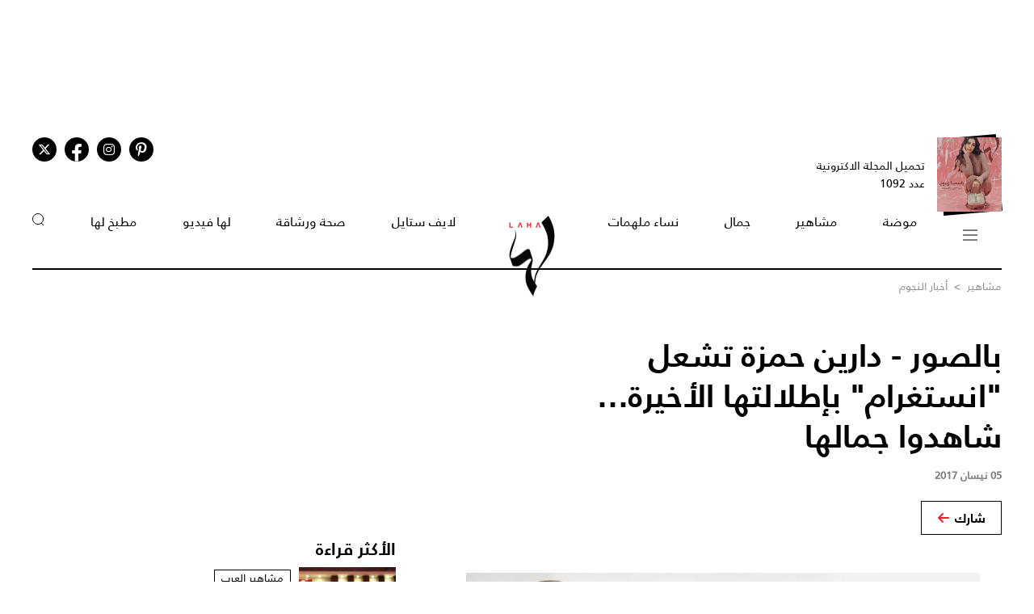

--- FILE ---
content_type: text/html; charset=UTF-8
request_url: https://www.lahamag.com/article/88959-%D8%A8%D8%A7%D9%84%D8%B5%D9%88%D8%B1--%D8%AF%D8%A7%D8%B1%D9%8A%D9%86-%D8%AD%D9%85%D8%B2%D8%A9-%D8%AA%D8%B4%D8%B9%D9%84-%D8%A7%D9%86%D8%B3%D8%AA%D8%BA%D8%B1%D8%A7%D9%85-%D8%A8%D8%A5%D8%B7%D9%84%D8%A7%D9%84%D8%AA%D9%87%D8%A7-%D8%A7%D9%84%D8%A3%D8%AE%D9%8A%D8%B1%D8%A9-%D8%B4%D8%A7%D9%87%D8%AF%D9%88%D8%A7-%D8%AC%D9%85%D8%A7%D9%84%D9%87%D8%A7
body_size: 10910
content:
<!DOCTYPE html>
<html lang="ar">
  <head>
          
<title>بالصور - دارين حمزة تشعل ''انستغرام'' بإطلالتها الأخيرة... شاهدوا جمالها | مجلة لها</title>
<meta name="title" content="بالصور - دارين حمزة تشعل ''انستغرام'' بإطلالتها الأخيرة... شاهدوا جمالها | مجلة لها" />
<meta name="description" content="خطفت الممثلة اللبنانية دارين حمزة الأنظار، خلال إطلالتها ضمن حفل توزيع جوائز الأفلام اللبنانية LMAS.وأطلت حمزة..." />
<meta property="og:title" content="بالصور - دارين حمزة تشعل ''انستغرام'' بإطلالتها الأخيرة... شاهدوا جمالها | مجلة لها" />
<meta property="og:description" content="خطفت الممثلة اللبنانية دارين حمزة الأنظار، خلال إطلالتها ضمن حفل توزيع جوائز الأفلام اللبنانية LMAS.وأطلت حمزة..." />
<meta property="og:type" content="article" />
<meta property="og:url" content="https://www.lahamag.com/article/88959-%D8%A8%D8%A7%D9%84%D8%B5%D9%88%D8%B1--%D8%AF%D8%A7%D8%B1%D9%8A%D9%86-%D8%AD%D9%85%D8%B2%D8%A9-%D8%AA%D8%B4%D8%B9%D9%84-%D8%A7%D9%86%D8%B3%D8%AA%D8%BA%D8%B1%D8%A7%D9%85-%D8%A8%D8%A5%D8%B7%D9%84%D8%A7%D9%84%D8%AA%D9%87%D8%A7-%D8%A7%D9%84%D8%A3%D8%AE%D9%8A%D8%B1%D8%A9-%D8%B4%D8%A7%D9%87%D8%AF%D9%88%D8%A7-%D8%AC%D9%85%D8%A7%D9%84%D9%87%D8%A7" />
<link rel="canonical" href="https://www.lahamag.com/article/88959-%D8%A8%D8%A7%D9%84%D8%B5%D9%88%D8%B1--%D8%AF%D8%A7%D8%B1%D9%8A%D9%86-%D8%AD%D9%85%D8%B2%D8%A9-%D8%AA%D8%B4%D8%B9%D9%84-%D8%A7%D9%86%D8%B3%D8%AA%D8%BA%D8%B1%D8%A7%D9%85-%D8%A8%D8%A5%D8%B7%D9%84%D8%A7%D9%84%D8%AA%D9%87%D8%A7-%D8%A7%D9%84%D8%A3%D8%AE%D9%8A%D8%B1%D8%A9-%D8%B4%D8%A7%D9%87%D8%AF%D9%88%D8%A7-%D8%AC%D9%85%D8%A7%D9%84%D9%87%D8%A7" />
<meta property="og:image" content="https://s.lahamag.com/storage/attachments/88/1491395221.519085.jpg/r/1200/1491395221.519085.jpg" />
<meta property="og:site_name" content="Laha Magazine" />
<meta name="twitter:card" content="summary_large_image">
<meta name="twitter:site" content="@LahaMagonline">
<meta name="twitter:title" content="بالصور - دارين حمزة تشعل ''انستغرام'' بإطلالتها الأخيرة... شاهدوا جمالها | مجلة لها">
<meta name="twitter:description" content="خطفت الممثلة اللبنانية دارين حمزة الأنظار، خلال إطلالتها ضمن حفل توزيع جوائز الأفلام اللبنانية LMAS.وأطلت حمزة...">
<meta name="twitter:image" content="https://s.lahamag.com/storage/attachments/88/1491395221.519085.jpg/r/1200/1491395221.519085.jpg">
<link rel="image_src" href="https://s.lahamag.com/storage/attachments/88/1491395221.519085.jpg/r/1200/1491395221.519085.jpg" />
<link rel="preload" fetchpriority="high" as="image" href="https://s.lahamag.com/storage/attachments/88/1491395221.519085.jpg/r/1200/1491395221.519085.jpg" imagesrcset="https://s.lahamag.com/storage/attachments/88/1491395221.519085.jpg/r/640/1491395221.519085.jpg 640w, https://s.lahamag.com/storage/attachments/88/1491395221.519085.jpg/r/1200/1491395221.519085.jpg 1200w, https://s.lahamag.com/storage/attachments/88/1491395221.519085.jpg/r/1920/1491395221.519085.jpg 1920w" imagesizes="(max-width: 600px) 80vw, 50vw">
<meta name="robots" content="max-image-preview:large">
    
    <meta charset="UTF-8" />
    <meta name="viewport" content="width=device-width, initial-scale=1.0" />
    <link rel="stylesheet" type="text/css" href="/assets/css/main.css?271" />
    <link rel="icon" href="/assets/images/favicon.png" type="image/x-icon" />
    <link rel="apple-touch-icon" sizes="57x57" href="/assets/favicon/apple-icon-57x57.png">
    <link rel="apple-touch-icon" sizes="60x60" href="/assets/favicon/apple-icon-60x60.png">
    <link rel="apple-touch-icon" sizes="72x72" href="/assets/favicon/apple-icon-72x72.png">
    <link rel="apple-touch-icon" sizes="76x76" href="/assets/favicon/apple-icon-76x76.png">
    <link rel="apple-touch-icon" sizes="114x114" href="/assets/favicon/apple-icon-114x114.png">
    <link rel="apple-touch-icon" sizes="120x120" href="/assets/favicon/apple-icon-120x120.png">
    <link rel="apple-touch-icon" sizes="144x144" href="/assets/favicon/apple-icon-144x144.png">
    <link rel="apple-touch-icon" sizes="152x152" href="/assets/favicon/apple-icon-152x152.png">
    <link rel="apple-touch-icon" sizes="180x180" href="/assets/favicon/apple-icon-180x180.png">
    <link rel="icon" type="image/png" sizes="192x192" href="/assets/favicon/android-icon-192x192.png?1">
    <link rel="icon" type="image/png" sizes="32x32" href="/assets/favicon/favicon-32x32.png">
    <link rel="icon" type="image/png" sizes="96x96" href="/assets/favicon/favicon-96x96.png">
    <link rel="icon" type="image/png" sizes="16x16" href="/assets/favicon/favicon-16x16.png">
    <link rel="manifest" href="/assets/favicon/manifest.json">
    <meta name="msapplication-TileColor" content="#ffffff">
    <meta name="msapplication-TileImage" content="/assets/favicon/ms-icon-144x144.png">
    <meta name="theme-color" content="#ffffff">
    <meta property="fb:app_id" content="306312436238820" />

    <link rel="preconnect" href="https://fundingchoicesmessages.google.com">
    <link rel="preconnect" href="https://cdnjs.cloudflare.com">
    <link rel="preconnect" href="https://ajax.googleapis.com">

    <link rel="preload" href="https://ajax.googleapis.com/ajax/libs/jquery/3.6.4/jquery.min.js" as="script">
    <link rel="preload" href="/assets/js/owl.carousel.min.js" as="script">
    <link rel="preload" href="https://cdnjs.cloudflare.com/ajax/libs/slick-carousel/1.8.1/slick.min.js" as="script">
    <link rel="preload" href="/assets/js/is-in-viewport/isInViewport.min.js" as="script">
    <link rel="preload" href="/assets/js/main.js?111" as="script">
    
        <!-- Google tag (gtag.js) -->
        <script async src="https://www.googletagmanager.com/gtag/js?id=G-53S8G9SK08"></script>
        <script>
            window.dataLayer = window.dataLayer || [];
            function gtag(){dataLayer.push(arguments);}
            gtag('js', new Date());
            gtag('config', 'G-53S8G9SK08');
        </script>
    

          <script type="text/javascript">
          var _paq = _paq || [];
          /* tracker methods like "setCustomDimension" should be called before "trackPageView" */
          _paq.push(["setCookieDomain", "*.lahamag.com"]);
                    _paq.push(['trackPageView', document.title, { dimension1: '70',dimension2:'مشاهير',dimension3:'0',dimension4: '1'}]);
                    _paq.push(['enableLinkTracking']);
          _paq.push(['enableHeartBeatTimer']);
          (function() {
              var u="https://analytics-cms.whitebeard.me/";
              _paq.push(['setTrackerUrl', u+'piwik.php']);
              _paq.push(['setSiteId', '12']);
              var d=document, g=d.createElement('script'), s=d.getElementsByTagName('script')[0];
              g.type='text/javascript'; g.async=true; g.defer=true; g.src=u+'piwik.js'; s.parentNode.insertBefore(g,s);
          })();
      </script>
        <script>
      const loadScript = src => {
        return new Promise((resolve, reject) => {
          const script = document.createElement('script')
          script.type = 'text/javascript'
          script.onload = resolve
          script.onerror = reject
          script.src = src
          document.head.append(script)
        })
      };  

      var signal = {"User":{"UserId":"","Country":""},"Content":{"Topic":"\u0645\u0634\u0627\u0647\u064a\u0631","sTopic":[" \u0623\u062e\u0628\u0627\u0631 \u0627\u0644\u0646\u062c\u0648\u0645"],"Keywords":"\u062f\u0627\u0631\u064a\u0646 \u062d\u0645\u0632\u0629, lmas, \u0623\u0641\u0644\u0627\u0645, \u062c\u0648\u0627\u0626\u0632","ArticleId":"88959","ArticleTitle":"\u0628\u0627\u0644\u0635\u0648\u0631 - \u062f\u0627\u0631\u064a\u0646 \u062d\u0645\u0632\u0629 \u062a\u0634\u0639\u0644 \"\u0627\u0646\u0633\u062a\u063a\u0631\u0627\u0645\" \u0628\u0625\u0637\u0644\u0627\u0644\u062a\u0647\u0627 \u0627\u0644\u0623\u062e\u064a\u0631\u0629... \u0634\u0627\u0647\u062f\u0648\u0627 \u062c\u0645\u0627\u0644\u0647\u0627","ArticleAuthorName":null,"ArticlePublishDate":"2017-04-05T15:36:00+03:00","ContentType":"article","SearchTerm":null,"Platform":"web","IsVideo":null,"CategoryId":"70","PollId":null,"QuizId":null},"Page":{"ChannelLevel1":"Celebrities","ChannelLevel2":"News"}}    </script>

                <script async="" id="gpt" src="//securepubads.g.doubleclick.net/tag/js/gpt.js"></script>
    
    
    <script src="https://cdn.onesignal.com/sdks/web/v16/OneSignalSDK.page.js" defer></script>
    <script>
      window.OneSignalDeferred = window.OneSignalDeferred || [];
      OneSignalDeferred.push(async function(OneSignal) {
        await OneSignal.init({
          appId: "54765dc8-e62a-4987-a56f-c6a2aa059aac",
          safari_web_id: "web.onesignal.auto.66c6cf5f-f4e2-4fcc-bb6d-d84762ec1541",
          notifyButton: {
            enable: true,
          },
        });
      });
    </script>
    
</head>
<body>
        <!-- Google Tag Manager (noscript) -->
    <noscript
      ><iframe
        src="https://www.googletagmanager.com/ns.html?id=GTM-NTCDNLMK"
        height="0"
        width="0"
        style="display: none; visibility: hidden"
      ></iframe
    ></noscript>
    <!-- End Google Tag Manager (noscript) -->
        <header>
            <div class="advertisement responsive leaderboard desktop header-leaderboard" data-id="Leaderboard" data-platform="desktop" style="min-height: 90px"></div>
        <div class="advertisement responsive leaderboard mobile header-leaderboard" data-id="Leaderboard" data-platform="mobile" style="min-height: 100px"></div>
        
    <nav class="main-container desktop_nav inside_page
    nav-border">
        <div class="social_media">
                                                <a href="?3" class="book" target="_blank">
                <div class="main_image">
                    <img src="/assets/images/black.webp" title="black-background" alt="black-background" loading="lazy">
                    <img src="https://s.lahamag.com/storage/pdfs/2026/162472914125082481.jpg/r/300/image.jpg" alt="المجلة الالكترونية العدد 1092" loading="lazy" title="المجلة الالكترونية العدد 1092">
                </div>
                <p>تحميل المجلة الاكترونية
                    عدد 1092</p>
            </a>
                                    <ul class="social_media_icons">
                <li>
                        <a href="https://www.pinterest.com/lahamagazine" target="_blank" aria-label="Follow us on Pinterest"><i class="fa-brands fa-pinterest-p"></i></a>
                </li>
                <li>
                        <a href="https://www.instagram.com/lahamag/" target="_blank" aria-label="Follow us on Instagram"><i class="fa-brands fa-instagram"></i></a>
                </li>
                <li class="facebook">
                        <a href="https://www.facebook.com/lahamag" target="_blank" aria-label="Follow us on Facebook"><i class="fa-brands fa-facebook-f"></i></a>
                </li>
                <li>
                        <a href="https://twitter.com/LahaMagonline" target="_blank" aria-label="Follow us on Twitter"><i class="fa-brands fa-x-twitter"></i></a>
                </li>
            </ul>
        </div>

        <ul class="menu_items">
            <li class="menu">
                <div class="top-nav">
                    <img src="/assets/images/menu2.svg?1" title="menu" alt="menu" loading="lazy" class="burger-menu">
                </div>
            </li>
            <!--  -->
            <li><a href="/category/48-موضة">موضة</a></li>
            <li><a href="/category/65-مشاهير">مشاهير</a></li>
            <li><a href="/category/68-جمال">جمال</a></li>
            <li><a href="/category/333-نساء-ملهمات">نساء ملهمات</a></li>
            <li><a href="/"><img src="/assets/images/laha-logo-small.png" alt="laha logo" title="laha logo" class="header_logo" width="75" height="110"></a></li>
            <li><a href="/category/288-لايف-ستايل">لايف ستايل</a></li>
            <li><a href="/category/47-صحة">صحة ورشاقة</a></li>
            <li><a href="/category/218-فيديو-لها">لها فيديو</a></li>
            <li><a href="/category/49-مطبخ-لها">مطبخ لها</a></li>
            <li><button type="button" id="search_button"><img src="/assets/images/search_icon.svg" alt="search_icon" width="15" height="16"></button></li>
        </ul>
    </nav>
    <nav class="mobile_nav main-container">
        <img src="/assets/images/menu2.svg?1" loading="lazy" alt="mobile menu" title="mobile menu" class="mobile_burger_menu" width="27" height="21" id="mobile-burger-menu">
        <img src="/assets/images/close.svg" loading="lazy" alt="close" title="close"  style="width: 27px;display: none;"  class="mobile_burger_menu" id="mobile_close_menu">
        <a href="/">
            <img src="/assets/images/laha-logo-small.png" width="62" height="108" title="laha logo" alt="laha logo" loading="lazy" class="header_logo">
        </a>
        <button type="button" class="search_icon">
            <img src="/assets/images/search_icon.svg" title="بحث" alt="بحث" width="21" height="22" loading="lazy">
        </button>
    </nav>
    <div class="mobile_menu">
                                <a href="?3" class="book" target="_blank">
            <div class="main_image">
                <img loading="lazy" src="/assets/images/black.webp" alt="black" title="black">
                <img loading="lazy" src="https://s.lahamag.com/storage/pdfs/2026/162472914125082481.jpg/r/300/image.jpg" alt="file" title="file">
            </div>
            <p>تحميل المجلة الاكترونية
                عدد 1092</p>
        </a>
                        <ul class="mobile_menu_links">
            <li class="mobile_menu_links_item">
                <a href="/category/48-موضة">موضة</a>
                <div class="submenu">
                    <ul>
                        <li><a href="/category/322-أزياء">أزياء</a></li>
                        <li><a href="/category/323-أسابيع-أزياء">أسابيع الموضة</a></li>
                        <li><a href="/category/58-عروض-أزياء">عروض أزياء</a></li>
                        <li><a href="/category/56-أخبار-الموضة">أخبار الموضة</a></li>
                        <li><a href="/category/104-ساعات-ومجوهرات">ساعات ومجوهرات</a></li>
                    </ul>
                    <ul>
                        <li><a href="/category/87-اكسسوارات">اكسسوارات</a></li>
                        <li><a href="/category/57-إطلالات-المشاهير">إطلالات المشاهير</a></li>
                        <li><a href="/category/142-له">له</a></li>
                        <li><a href="/category/1-عروس-لها">عروس لها</a></li>
                    </ul>
                </div>
            </li>
            <li class="mobile_menu_links_item">
                <a href="/category/65-مشاهير">مشاهير</a>
                <div class="submenu">
                    <ul>
                        <li><a href="/category/70-أخبار-النجوم">أخبار النجوم</a></li>
                        <li><a href="/category/327-عائلات-ملكية">عائلات ملكية</a></li>
                        <li><a href="/category/328-مشاهير-العرب">مشاهير العرب</a></li>
                        <li><a href="/category/329-مشاهير-العالم">مشاهير العالم</a></li>
                        <li><a href="/category/127-مقابلات">مقابلات</a></li>
                    </ul>
                    <ul>
                        <li><a href="/category/286-سينما-ومسلسلات">سينما ومسلسلات</a></li>
                    </ul>
                </div>
            </li>
            <li class="mobile_menu_links_item">
                <a href="/category/68-جمال">جمال</a>
                <div class="submenu">
                    <ul>
                        <li><a href="/category/331-صيحات-جمالية">صيحات جمالية</a></li>
                        <li><a href="/category/86-بشرتك">بشرتك</a></li>
                        <li><a href="/category/194-مكياجك">مكياجك</a></li>
                        <li><a href="/category/133-عطور-ومستحضرات">عطور ومستحضرات</a></li>
                        <li><a href="/category/81-نصائح-جمالية">نصائح جمالية</a></li>
                    </ul>
                </div>
            </li>
            <li class="mobile_menu_links_item">
                <a href="/category/333-نساء-ملهمات">نساء ملهمات</a>
                <div class="submenu">
                    <ul>
                        <li><a href="/category/334-قصة-نجاح">قصة نجاح</a></li>
                        <li><a href="/category/335-قضايا-المرأة">قضايا المرأة</a></li>
                    </ul>
                </div>
            </li>
            <li class="mobile_menu_links_item">
                <a href="/category/288-لايف-ستايل">لايف ستايل</a>
                <div class="submenu">
                    <ul>
                        <li><a href="/category/50-ديكور">ديكور</a></li>
                        <li><a href="/category/7-سياحة-وسفر">سياحة وسفر</a></li>
                        <li><a href="/category/6-ثقافة-وفنون">ثقافة وفنون</a></li>
                        <!-- <li><a href="/category/353-تكنولوجيا">تكنولوجيا</a></li> -->
                        <li><a href="/category/45-أبراج">أبراج</a></li>
                    </ul>
                </div>
            </li>
            <li class="mobile_menu_links_item">
                <a href="/category/47-صحة">صحة ورشاقة</a>
                <div class="submenu">
                    <ul>
                        <li><a href="/category/289-الحمل-والآمومة">الحمل والآمومة</a></li>
                        <li><a href="/category/165-تغذية">تغذية</a></li>
                        <li><a href="/category/112-صحة-عامة">صحة عامة</a></li>
                    </ul>
                </div>
            </li>
            <li class="mobile_menu_links_item">
                <a href="/category/218-فيديو-لها">لها فيديو</a>
                <div class="submenu">
                    <ul>
                        <li><a href="/category/346-exclusives">Exclusives</a></li>
                        <li><a href="/category/352-موضة">موضة</a></li>
                        <li><a href="/category/353-جمال">جمال</a></li>
                        <li><a href="/category/347-مشاهير-وفن">مشاهير وفن</a></li>
                        <li><a href="/category/127-مقابلات">مقابلات</a></li>
                    </ul>
                </div>
            </li>
            <li class="mobile_menu_links_item">
                <a href="/category/49-مطبخ-لها">مطبخ لها</a>
                <div class="submenu">
                    <ul>
                        <li><a href="/category/89-وصفات-سهلة">وصفات سهلة</a></li>
                        <li><a href="/category/349-وصفات-صحية">وصفات صحية</a></li>
                        <li><a href="/category/350-وصفات-بالفيديو">وصفات بالفيديو</a></li>
                        <li><a href="/category/249-رمضانيات">رمضانيات</a></li>
                        <li><a href="/category/94-نصائح-وإرشادات">نصائح شيف</a></li>
                    </ul>
                </div>
            </li>
        </ul>
        <ul class="privacy_links">
            <li><a href="/privacy">سياسة الخصوصية</a></li>
            <li><a href="/subscribe"><img src="/assets/images/left_arrow.svg" alt="left arrow" title="left arrow" loading="lazy">إشترك</a></li>
            <li><a href="/yourAds"><img src="/assets/images/left_arrow.svg" alt="left arrow" title="left arrow" loading="lazy">أعلن معنا</a></li>
        </ul>
        <ul class="social_media_icons">
            <li>
                <a href="https://www.pinterest.com/lahamagazine" target="_blank"><i class="fa-brands fa-pinterest-p"></i></a>
            </li>
            <li>
                <a href="https://www.instagram.com/lahamag/"><i class="fa-brands fa-instagram"></i></a>
            </li>
            <li class="facebook">
                <a href="https://www.facebook.com/lahamag" target="_blank"><i class="fa-brands fa-facebook-f"></i></a>
            </li>
            <li>
                <a href="https://twitter.com/LahaMagonline" target="_blank"><i class="fa-brands fa-x-twitter"></i></a>
            </li>
        </ul>
    </div>
</header>
<div class="search_section">
    <form action="/search" method="get">
                <input type="text" name="q" placeholder="اكتب هنا عن ماذا تبحث" id="search-input" />
                <a href="#" class="search_button submit">بحث</a>
    </form>
</div>
<div class="desktop_submenu">
    <div class="toggle_menu_header">
        <div class="top-nav menu">
            <img src="/assets/images/x.svg" alt="x close" title="x close" loading="lazy">
        </div>
        <ul class="social_media_icons">
            <li>
                <a href="https://www.pinterest.com/lahamagazine" target="_blank"><i class="fa-brands fa-pinterest-p"></i></a>
            </li>
            <li>
                <a href="https://www.instagram.com/lahamag/"><i class="fa-brands fa-instagram"></i></a>
            </li>
            <li class="facebook">
                <a href="https://www.facebook.com/lahamag" target="_blank"><i class="fa-brands fa-facebook-f"></i></a>
            </li>
            <li>
                <a href="https://twitter.com/LahaMagonline" target="_blank"><i class="fa-brands fa-x-twitter"></i></a>
            </li>
        </ul>
    </div>
    <div class="menu_header">
        <form action="/search" method="get" class="header_search_menu">
                        <input type="text" name="q" placeholder="اكتب هنا عن ماذا تبحث" id="search-input" />
                        <a href="#" class="submit">بحث</a>
        </form>
        <a href="" class="menu_logo"><img loading="lazy" src="/assets/images/laha-logo-small.png" alt="laha logo" title="laha logo" class="header_logo" width="75" height="118"></a>
        <ul>
            <li><a href="/privacy">سياسة الخصوصية</a></li>
            <li><a href="/subscribe"><img loading="lazy" src="/assets/images/left_arrow.svg" alt="left arrow" title="left arrow">إشترك</a></li>
            <li><a href="/yourAds"><img loading="lazy" src="/assets/images/left_arrow.svg" alt="left arrow" title="left arrow">أعلن معنا</a></li>
        </ul>
    </div>
    <div class="desktop_submenu_container">
        <div class="submenu_items">
            <ul>
                <li><a href="/category/48-موضة">موضة</a></li>
                <li><a href="/category/322-أزياء">أزياء</a></li>
                <li><a href="/category/323-أسابيع-أزياء">أسابيع الموضة</a></li>
                <li><a href="/category/58-عروض-أزياء">عروض أزياء</a></li>
                <li><a href="/category/56-أخبار-الموضة">أخبار الموضة</a></li>
                <li><a href="/category/104-ساعات-ومجوهرات">ساعات ومجوهرات</a></li>
                <li><a href="/category/87-اكسسوارات">اكسسوارات</a></li>
                <li><a href="/category/57-إطلالات-المشاهير">إطلالات المشاهير</a></li>
                <li><a href="/category/142-له">له</a></li>
                <li><a href="/category/1-عروس-لها">عروس لها</a></li>
            </ul>
            <ul>
                <li><a href="/category/65-مشاهير">مشاهير</a></li>
                <li><a href="/category/70-أخبار-النجوم">أخبار النجوم</a></li>
                <li><a href="/category/327-عائلات-ملكية">عائلات ملكية</a></li>
                <li><a href="/category/328-مشاهير-العرب">مشاهير العرب</a></li>
                <li><a href="/category/329-مشاهير-العالم">مشاهير العالم</a></li>
                <li><a href="/category/127-مقابلات">مقابلات</a></li>
                <li><a href="/category/286-سينما-ومسلسلات">سينما ومسلسلات</a></li>
            </ul>
            <ul>
                <li><a href="/category/68-جمال">جمال</a></li>
                <li><a href="/category/331-صيحات-جمالية">صيحات جمالية</a></li>
                <li><a href="/category/86-بشرتك">بشرتك</a></li>
                <li><a href="/category/194-مكياجك">مكياجك</a></li>
                <li><a href="/category/133-عطور-ومستحضرات">عطور ومستحضرات</a></li>
                <li><a href="/category/81-نصائح-جمالية">نصائح جمالية</a></li>
            </ul>
            <ul>
                <li><a href="/category/333-نساء-ملهمات">نساء ملهمات</a></li>
                <li><a href="/category/334-قصة-نجاح">قصة نجاح</a></li>
                <li><a href="/category/335-قضايا-المرأة">قضايا المرأة</a></li>
            </ul>
            <ul>
                <li><a href="/category/288-لايف-ستايل">لايف ستايل</a></li>
                <li><a href="/category/50-ديكور">ديكور</a></li>
                <li><a href="/category/7-سياحة-وسفر">سياحة وسفر</a></li>
                <li><a href="/category/6-ثقافة-وفنون">ثقافة وفنون</a></li>
                <li><a href="/category/45-أبراج">أبراج</a></li>
            </ul>
            <ul>
                <li><a href="/category/47-صحة">صحة ورشاقة</a></li>
                <li><a href="/category/289-الحمل-والآمومة">الحمل والآمومة</a></li>
                <li><a href="/category/165-تغذية">تغذية</a></li>
                <li><a href="/category/112-صحة-عامة">صحة عامة</a></li>
            </ul>
            <ul>
                <li><a href="/category/218-فيديو-لها">لها فيديو</a></li>
                <li><a href="/category/346-exclusives">Exclusives</a></li>
                <li><a href="/category/352-موضة">موضة</a></li>
                <li><a href="/category/353-جمال">جمال</a></li>
                <li><a href="/category/347-مشاهير-وفن">مشاهير وفن</a></li>
                <li><a href="/category/127-مقابلات">مقابلات</a></li>
            </ul>
            <ul>
                <li><a href="/category/49-مطبخ-لها">مطبخ لها</a></li>
                <li><a href="/category/89-وصفات-سهلة">وصفات سهلة</a></li>
                <li><a href="/category/349-وصفات-صحية">وصفات صحية</a></li>
                <li><a href="/category/350-وصفات-بالفيديو">وصفات بالفيديو</a></li>
                <li><a href="/category/249-رمضانيات">رمضانيات</a></li>
                <li><a href="/category/94-نصائح-وإرشادات">نصائح شيف</a></li>
            </ul>
            <ul>
                <li><a href="#">المزيد عن لها</a></li>
                <li><a href="/pdf">أعداد لها</a></li>
                <li><a href="/about">عن لها</a></li>
                <li><a href="/contact">إتصل بنا</a></li>
            </ul>

             
                                    <a href="?3" class="magazine" target="_blank">
                <h4>المجلة الاكترونية</h4>
                <p>عدد 1092</p>
                <img src="https://s.lahamag.com/storage/pdfs/2026/162472914125082481.jpg" title="المجلة" alt="المجلة" loading="lazy">
            </a>
                                </div>
        <div class="most_read">
            <h4>الأكثر قراءة</h4>
                                    <a href="https://www.lahamag.com/article/233752-%D8%B9%D9%85%D8%B1%D9%88-%D8%A3%D8%AF%D9%8A%D8%A8-%D9%8A%D8%B1%D8%AF-%D9%84%D9%84%D9%85%D8%B1%D8%A9-%D8%A7%D9%84%D8%A3%D9%88%D9%84%D9%89-%D8%B9%D9%84%D9%89-%D8%AC%D8%AF%D9%84-%D8%A5%D9%86%D9%81%D8%B5%D8%A7%D9%84%D9%87-%D8%B9%D9%86-%D9%84%D9%85%D9%8A%D8%B3-%D8%A7%D9%84%D8%AD%D8%AF%D9%8A%D8%AF%D9%8A">
                                <img src="https://s.lahamag.com/storage/attachments/233/41153188_2266479650264442_6504701169223101715_n_526229.jpg/r/300/41153188_2266479650264442_6504701169223101715_n_526229.jpg" alt="عمرو أديب يعلق على الضجة الحاصلة بشأن حياته الشخصية" title="عمرو أديب يعلق على الضجة الحاصلة بشأن حياته الشخصية" loading="lazy">
                                <p class="image_caption">عمرو أديب يعلق على الضجة الحاصلة بشأن حياته...</p>
            </a>
                        <a href="https://www.lahamag.com/article/233751-%D8%AD%D9%82%D9%8A%D8%A8%D8%A9-%D9%86%D8%A7%D9%86%D8%B3%D9%8A-%D8%B9%D8%AC%D8%B1%D9%85-%D8%AA%D8%AA%D8%B5%D8%AF%D8%B1-%D8%A7%D9%84%D8%AA%D8%B1%D9%86%D8%AF-%D8%B9%D9%84%D9%89-%D8%A7%D9%84%D8%B3%D9%88%D8%B4%D9%8A%D8%A7%D9%84-%D9%85%D9%8A%D8%AF%D9%8A%D8%A7-%D8%B4%D8%A7%D9%87%D8%AF%D9%88%D8%A7-%D8%B7%D8%B1%D8%A7%D9%81%D8%AA%D9%87%D8%A7">
                                <img src="https://s.lahamag.com/storage/attachments/233/618467938_18554480719015517_6830463968814782209_n_914933.jpg/r/300/618467938_18554480719015517_6830463968814782209_n_914933.jpg" alt="نانسي عجرم تنسق إطلالتها قي الرياض بحقيبة صغيرة ومجوهرات ماسية" title="نانسي عجرم تنسق إطلالتها قي الرياض بحقيبة صغيرة ومجوهرات ماسية" loading="lazy">
                                <p class="image_caption">نانسي عجرم تنسق إطلالتها قي الرياض بحقيبة صغيرة...</p>
            </a>
                        <a href="https://www.lahamag.com/article/233685-%D9%84%D9%8A%D9%86%D8%AF%D8%B3%D9%8A-%D9%84%D9%88%D9%87%D8%A7%D9%86-%D8%AA%D8%AA%D8%A3%D9%84%D9%82-%D8%A8%D9%81%D8%B3%D8%AA%D8%A7%D9%86-%D8%A3%D8%B3%D9%88%D8%AF-%D9%82%D8%B5%D9%8A%D8%B1-%D9%85%D8%B9-%D8%B2%D9%88%D8%AC%D9%87%D8%A7-%D8%A8%D8%AF%D8%B1-%D8%B4%D9%85%D8%A7%D8%B3-%D9%81%D9%8A-%D8%AF%D8%A8%D9%8A">
                                <img src="https://s.lahamag.com/storage/attachments/233/534907.jpg/r/300/534907.jpg" alt="ليندسي لوهان تختار الفستان الأسود القصير في إطلالة نادرة مع زوجها العربي" title="ليندسي لوهان تختار الفستان الأسود القصير في إطلالة نادرة مع زوجها العربي" loading="lazy">
                                <p class="image_caption">ليندسي لوهان تختار الفستان الأسود القصير في...</p>
            </a>
                        <a href="https://www.lahamag.com/article/233636-%D9%86%D8%AF%D9%89-%D9%83%D9%88%D8%B3%D8%A7-%D8%AA%D8%AA%D8%A3%D9%84%D9%82-%D8%A8%D8%A5%D8%B7%D9%84%D8%A7%D9%84%D8%A9-%D8%AC%D8%B1%D9%8A%D8%A6%D8%A9-%D8%A8%D8%A7%D9%84%D8%A8%D8%B1%D8%A7%D9%84%D9%8A%D8%AA-%D8%A7%D9%84%D8%B3%D9%88%D8%AF%D8%A7%D8%A1">
                                <img src="https://s.lahamag.com/storage/attachments/233/SnapInstato_613710130_18549179248033148_3894437144045231070_n_190861.jpg/r/300/SnapInstato_613710130_18549179248033148_3894437144045231070_n_190861.jpg" alt="ندى كوسا تختار طقم ترتر فاخراً يعكس أسلوبها الجريء" title="ندى كوسا تختار طقم ترتر فاخراً يعكس أسلوبها الجريء" loading="lazy">
                                <p class="image_caption">ندى كوسا تختار طقم ترتر فاخراً يعكس أسلوبها الجريء</p>
            </a>
                        <a href="https://www.lahamag.com/article/233748-%D9%85%D8%AD%D9%85%D8%AF-%D8%B1%D9%85%D8%B6%D8%A7%D9%86-%D9%8A%D8%AA%D9%87%D9%85-%D9%87%D8%B0%D8%A7-%D8%A7%D9%84%D8%A5%D8%B9%D9%84%D8%A7%D9%85%D9%8A-%D8%A8%D8%A7%D9%84%D8%AA%D8%B3%D8%A8%D8%A8-%D9%81%D9%8A-%D9%8A-%D8%A7%D8%B3%D8%AA%D8%A8%D8%B9%D8%A7%D8%AF%D9%87-%D9%85%D9%86-%D8%A5%D8%AD%D9%8A%D8%A7%D8%A1-%D8%AE%D8%AA%D8%A7%D9%85-%D8%A7%D9%84%D8%A3%D9%85%D9%85-%D8%A7%D9%84%D8%A5%D9%81%D8%B1%D9%8A%D9%82%D9%8A%D8%A9">
                                <img src="https://s.lahamag.com/storage/attachments/233/4_900299.jpg/r/300/4_900299.jpg" alt="محمد رمضان يكشف سبب استبعاده من حفل ختام "الأمم الإفريقية"  (فيديو)" title="محمد رمضان يكشف سبب استبعاده من حفل ختام "الأمم الإفريقية"  (فيديو)" loading="lazy">
                                <p class="image_caption">محمد رمضان يكشف سبب استبعاده من حفل ختام "الأمم...</p>
            </a>
                    </div>
    </div>
</div>    <script type="application/ld+json">
    {
    "@context": "https://schema.org/",
    "@type": "NewsArticle",
    "headline": "بالصور - دارين حمزة تشعل \"انستغرام\" بإطلالتها الأخيرة... شاهدوا جمالها",
    "articleSection": " أخبار النجوم",
    "isAccessibleForFree": true,
    "mainEntityOfPage": {
        "@type": "WebPage",
        "@id": "https://www.lahamag.com/article/88959-%D8%A8%D8%A7%D9%84%D8%B5%D9%88%D8%B1--%D8%AF%D8%A7%D8%B1%D9%8A%D9%86-%D8%AD%D9%85%D8%B2%D8%A9-%D8%AA%D8%B4%D8%B9%D9%84-%D8%A7%D9%86%D8%B3%D8%AA%D8%BA%D8%B1%D8%A7%D9%85-%D8%A8%D8%A5%D8%B7%D9%84%D8%A7%D9%84%D8%AA%D9%87%D8%A7-%D8%A7%D9%84%D8%A3%D8%AE%D9%8A%D8%B1%D8%A9-%D8%B4%D8%A7%D9%87%D8%AF%D9%88%D8%A7-%D8%AC%D9%85%D8%A7%D9%84%D9%87%D8%A7"
    },
    "inLanguage": "ar",
    "dateModified": "2017-04-05T15:36:00+03:00",
    "datePublished": "2017-04-05T15:36:00+03:00",
    "sameAs": [
        "https://x.com/LahaMagonline",
        "https://www.facebook.com/lahamag",
        "https://www.instagram.com/lahamag/",
        "https://www.pinterest.com/lahamagazine/"
    ],
    "author": {
        "@type": "Person",
        "name": "مجلة لها",
        "url": "https://www.lahamag.com/author/353-"
    },
    "publisher": {
        "@type": "Organization",
        "name": "مجلة لها",
        "logo": {
            "@type": "ImageObject",
            "url": "https://www.lahamag.com/assets/images/main-logo.png",
            "width": 500,
            "height": 270
        }
    },
    "hasPart": [
        {
            "@type": "WebPageElement",
            "isAccessibleForFree": true,
            "cssSelector": ".article-container"
        }
    ],
    "url": "https://www.lahamag.com/article/88959-%D8%A8%D8%A7%D9%84%D8%B5%D9%88%D8%B1--%D8%AF%D8%A7%D8%B1%D9%8A%D9%86-%D8%AD%D9%85%D8%B2%D8%A9-%D8%AA%D8%B4%D8%B9%D9%84-%D8%A7%D9%86%D8%B3%D8%AA%D8%BA%D8%B1%D8%A7%D9%85-%D8%A8%D8%A5%D8%B7%D9%84%D8%A7%D9%84%D8%AA%D9%87%D8%A7-%D8%A7%D9%84%D8%A3%D8%AE%D9%8A%D8%B1%D8%A9-%D8%B4%D8%A7%D9%87%D8%AF%D9%88%D8%A7-%D8%AC%D9%85%D8%A7%D9%84%D9%87%D8%A7",
    "description": "خطفت الممثلة اللبنانية دارين حمزة الأنظار، خلال إطلالتها ضمن حفل توزيع جوائز الأفلام اللبنانية LMAS.\r\nوأطلت حمزة بفستان باللون المعدني، وسترة سوداء على كتفيها، مع حقيبة يد صغيرة باللون ذاته.\r\nواختارت ",
    "thumbnailUrl": "https://s.lahamag.com/storage/attachments/88/1491395221.519085.jpg/r/300/1491395221.519085.jpg",
    "image": [
        {
            "@type": "ImageObject",
            "url": "https://s.lahamag.com/storage/attachments/88/1491395221.519085.jpg",
            "width": 636,
            "height": 490
        },
        {
            "@type": "ImageObject",
            "url": "https://s.lahamag.com/storage/attachments/88/1491395591.730582.jpg",
            "width": 400,
            "height": 592
        },
        {
            "@type": "ImageObject",
            "url": "https://s.lahamag.com/storage/attachments/88/1491395650.123110.jpg",
            "width": 392,
            "height": 587
        },
        {
            "@type": "ImageObject",
            "url": "https://s.lahamag.com/storage/attachments/88/1491395655.687199.jpg",
            "width": 410,
            "height": 583
        }
    ],
    "keywords": "دارين حمزة, lmas, أفلام, جوائز",
    "articleBody": "خطفت الممثلة اللبنانية دارين حمزة الأنظار، خلال إطلالتها ضمن حفل توزيع جوائز الأفلام اللبنانية \r\nوأطلت حمزة بفستان باللون المعدني، وسترة سوداء على كتفيها، مع حقيبة يد صغيرة باللون ذاته\r\nواختارت الستايلست اللبنانية سارة كيروز ملابس دارين، من متاجر   الشهيرة\r\nما رأيكم بإطلالتها؟\r\n",
    "wordCount": 42
}
</script>

<section class="page">
    <article class="next-article-page "
        data-articleid="88959" data-slug="بالصور--دارين-حمزة-تشعل-انستغرام-بإطلالتها-الأخيرة-شاهدوا-جمالها" data-signal='{"User":{"UserId":"","Country":""},"Content":{"Topic":"\u0645\u0634\u0627\u0647\u064a\u0631","sTopic":[" \u0623\u062e\u0628\u0627\u0631 \u0627\u0644\u0646\u062c\u0648\u0645"],"Keywords":"\u062f\u0627\u0631\u064a\u0646 \u062d\u0645\u0632\u0629, lmas, \u0623\u0641\u0644\u0627\u0645, \u062c\u0648\u0627\u0626\u0632","ArticleId":"88959","ArticleTitle":"\u0628\u0627\u0644\u0635\u0648\u0631 - \u062f\u0627\u0631\u064a\u0646 \u062d\u0645\u0632\u0629 \u062a\u0634\u0639\u0644 \"\u0627\u0646\u0633\u062a\u063a\u0631\u0627\u0645\" \u0628\u0625\u0637\u0644\u0627\u0644\u062a\u0647\u0627 \u0627\u0644\u0623\u062e\u064a\u0631\u0629... \u0634\u0627\u0647\u062f\u0648\u0627 \u062c\u0645\u0627\u0644\u0647\u0627","ArticleAuthorName":null,"ArticlePublishDate":"2017-04-05T15:36:00+03:00","ContentType":"article","SearchTerm":null,"Platform":"web","IsVideo":null,"CategoryId":"70","PollId":null,"QuizId":null},"Page":{"ChannelLevel1":"Celebrities","ChannelLevel2":"News"}}'>
        <div class="article_page">
            
            <div class="breadcrumb main-container">
                                <a
                    href="https://www.lahamag.com/category/65-نجوم-و-مشاهير">مشاهير</a>
                &nbsp;>&nbsp;
                                <a href="https://www.lahamag.com/category/70-أخبار-النجوم"> أخبار النجوم</a>
            </div>
            <div class="article_page_grid">
                <div class="article-container">
                    <h1 class="main-container article_title">
                                                بالصور - دارين حمزة تشعل "انستغرام" بإطلالتها الأخيرة... شاهدوا جمالها
                                            </h1>

                    <div class="article_date main-container">
                        <date>05 نيسان 2017</date>                     </div>
                    <h2 class="main-container"></h2>
                    <a href="#" class="share_btn">شارك<i class="fa fa-arrow-left"></i></a>
                                        <div class="article-images-carousel-container">
                        <div class="owl-carousel article_carousel">
                                                        <div class="details">
                                <img fetchpriority="high"  src="https://s.lahamag.com/storage/attachments/88/1491395221.519085.jpg/r/640/1491395221.519085.jpg"
                                    srcset="https://s.lahamag.com/storage/attachments/88/1491395221.519085.jpg/r/640/1491395221.519085.jpg 640w, https://s.lahamag.com/storage/attachments/88/1491395221.519085.jpg/r/1200/1491395221.519085.jpg 1200w, https://s.lahamag.com/storage/attachments/88/1491395221.519085.jpg/r/1920/1491395221.519085.jpg 1920w"
                                    sizes="(max-width: 600px) 80vw, 50vw" alt="" class="article_image"
                                    title="" style="object-position: 50% 50%;"                                     width="636"  height="490" >
                                                            </div>
                                                        <div class="details">
                                <img  src="https://s.lahamag.com/storage/attachments/88/1491395591.730582.jpg/r/640/1491395591.730582.jpg"
                                    srcset="https://s.lahamag.com/storage/attachments/88/1491395591.730582.jpg/r/640/1491395591.730582.jpg 640w, https://s.lahamag.com/storage/attachments/88/1491395591.730582.jpg/r/1200/1491395591.730582.jpg 1200w, https://s.lahamag.com/storage/attachments/88/1491395591.730582.jpg/r/1920/1491395591.730582.jpg 1920w"
                                    sizes="(max-width: 600px) 80vw, 50vw" alt="" class="article_image"
                                    title="" style="object-position: 50% 50%;"                                     width="400"  height="592" >
                                                            </div>
                                                        <div class="details">
                                <img  src="https://s.lahamag.com/storage/attachments/88/1491395650.123110.jpg/r/640/1491395650.123110.jpg"
                                    srcset="https://s.lahamag.com/storage/attachments/88/1491395650.123110.jpg/r/640/1491395650.123110.jpg 640w, https://s.lahamag.com/storage/attachments/88/1491395650.123110.jpg/r/1200/1491395650.123110.jpg 1200w, https://s.lahamag.com/storage/attachments/88/1491395650.123110.jpg/r/1920/1491395650.123110.jpg 1920w"
                                    sizes="(max-width: 600px) 80vw, 50vw" alt="" class="article_image"
                                    title="" style="object-position: 50% 50%;"                                     width="392"  height="587" >
                                                            </div>
                                                        <div class="details">
                                <img  src="https://s.lahamag.com/storage/attachments/88/1491395655.687199.jpg/r/640/1491395655.687199.jpg"
                                    srcset="https://s.lahamag.com/storage/attachments/88/1491395655.687199.jpg/r/640/1491395655.687199.jpg 640w, https://s.lahamag.com/storage/attachments/88/1491395655.687199.jpg/r/1200/1491395655.687199.jpg 1200w, https://s.lahamag.com/storage/attachments/88/1491395655.687199.jpg/r/1920/1491395655.687199.jpg 1920w"
                                    sizes="(max-width: 600px) 80vw, 50vw" alt="" class="article_image"
                                    title="" style="object-position: 50% 50%;"                                     width="410"  height="583" >
                                                            </div>
                                                    </div>
                    </div>
                                                            <div class="text main-container ">
                        <p dir="RTL">خطفت الممثلة اللبنانية دارين حمزة الأنظار، خلال إطلالتها ضمن حفل توزيع جوائز الأفلام اللبنانية LMAS.</p><div class="advertisement responsive mpu" data-id="MPU" data-platform="mobile" style="min-height: 250px;"></div>
<p dir="RTL">وأطلت حمزة بفستان باللون المعدني، وسترة سوداء على كتفيها، مع حقيبة يد صغيرة باللون ذاته.</p>
<p dir="RTL">واختارت الستايلست اللبنانية سارة كيروز ملابس دارين، من متاجر One Melrose الشهيرة.</p>
<p dir="RTL">ما رأيكم بإطلالتها؟</p>
<p dir="RTL">&nbsp;</p><div class="advertisement responsive mpu" data-id="MPU1" data-platform="mobile" style="min-height: 250px;"></div>

                                                                                                                                                                                                
                                                <div class="related_articles">
                            <h3>مقالات ذات صلة</h3>
                            <div class="related_articles_grid">
                                                                 <a href="https://www.lahamag.com/article/233768-%D8%A3%D8%B5%D8%A7%D9%84%D8%A9-%D8%AA%D8%AB%D9%8A%D8%B1-%D8%A7%D9%84%D8%AC%D8%AF%D9%84-%D8%A8%D8%AA%D8%B9%D9%84%D9%8A%D9%82%D9%87%D8%A7-%D8%B9%D9%84%D9%89-%D9%81%D9%88%D8%B2-%D8%A3%D9%86%D8%BA%D8%A7%D9%85-%D8%BA%D8%A7%D9%85-%D8%A8%D8%AC%D8%A7%D8%A6%D8%B2%D8%A9-%D8%A7%D9%84%D9%85%D8%B7%D8%B1%D8%A8%D8%A9-%D8%A7%D9%84%D9%85%D9%81%D8%B6%D9%84%D8%A9-%D9%81%D9%8A-joy-awards">
                                    <img alt="أصالة برد فعل غريب بعد إعلان فوز أنغام في Joy Awards (فيديو)" title="أصالة برد فعل غريب بعد إعلان فوز أنغام في Joy Awards (فيديو)"                                         src="https://s.lahamag.com/storage/attachments/233/474638.jpg/r/300/474638.jpg"                                         loading="lazy" style="object-position: 52.82% 10.19%;">
                                    <p>أصالة برد فعل غريب بعد إعلان فوز أنغام في Joy Awards (فيديو)</p>
                                    </a>
                                                                                                         <a href="https://www.lahamag.com/article/231834-%D8%AF%D8%B1%D8%A9-%D8%AA%D9%88%D8%A7%D8%B5%D9%84-%D8%AD%D8%B5%D8%AF-%D8%A7%D9%84%D8%AC%D9%88%D8%A7%D8%A6%D8%B2-%D8%B9%D9%86-%D8%AA%D8%AC%D8%B1%D8%A8%D8%AA%D9%87%D8%A7-%D8%A7%D9%84%D8%A5%D8%AE%D8%B1%D8%A7%D8%AC%D9%8A%D8%A9-%D8%A7%D9%84%D8%A3%D9%88%D9%84%D9%89">
                                    <img alt="درة تؤكد نجاحها إخراجياً وتحصل على جائزة جديدة بفيلمها &quot;وين صرنا&quot;" title="درة تؤكد نجاحها إخراجياً وتحصل على جائزة جديدة بفيلمها &quot;وين صرنا&quot;"                                         src="https://s.lahamag.com/storage/attachments/231/2_735480.jpg/r/300/2_735480.jpg"                                         loading="lazy" style="object-position: 49.3% 0.93%;">
                                    <p>درة تؤكد نجاحها إخراجياً وتحصل على جائزة جديدة بفيلمها "وين صرنا"</p>
                                    </a>
                                                                                                                                                                        </div>
                        </div>
                                                <a href="" class="share_btn article_share_btn">شارك<i class="fa fa-arrow-left"></i></a>

                                                <div class="related_keywords">
                            <div>
                                <img src="/assets/images/MllFGa.svg" alt="keyword icon" title="keyword icon" loading="lazy">
                            </div>
                            <div>
                                                                <a
                                    href="/keywords/3892-دارين-حمزة">دارين حمزة</a>
                                                                <a
                                    href="/keywords/147036-lmas">lmas</a>
                                                                <a
                                    href="/keywords/1613-أفلام">أفلام</a>
                                                                <a
                                    href="/keywords/1459-جوائز">جوائز</a>
                                                            </div>
                        </div>
                                            </div>
                </div>
                <div class="article_page_side article1_side">
                    <div  style="min-height: 250px;">
                        <div class="advertisement responsive mpu m0" data-id="MPU" data-platform="desktop"
                            style="min-height: 250px;">
                        </div>
                    </div>
                    <div class="most_read">
                        <h2>الأكثر قراءة</h2>
                        <div class="most_read_container_mobile">
                            <div class="most_read_container">
                                                                                                <a href="https://www.lahamag.com/article/233752-%D8%B9%D9%85%D8%B1%D9%88-%D8%A3%D8%AF%D9%8A%D8%A8-%D9%8A%D8%B1%D8%AF-%D9%84%D9%84%D9%85%D8%B1%D8%A9-%D8%A7%D9%84%D8%A3%D9%88%D9%84%D9%89-%D8%B9%D9%84%D9%89-%D8%AC%D8%AF%D9%84-%D8%A5%D9%86%D9%81%D8%B5%D8%A7%D9%84%D9%87-%D8%B9%D9%86-%D9%84%D9%85%D9%8A%D8%B3-%D8%A7%D9%84%D8%AD%D8%AF%D9%8A%D8%AF%D9%8A">
                                    <img loading="lazy" src="https://s.lahamag.com/storage/attachments/233/41153188_2266479650264442_6504701169223101715_n_526229.jpg/r/640/41153188_2266479650264442_6504701169223101715_n_526229.jpg" alt="عمرو أديب يعلق على الضجة الحاصلة بشأن حياته الشخصية"
                                        class="grid_image" style="object-position: 50.35% 16.73%"
                                        title="عمرو أديب يعلق على الضجة الحاصلة بشأن حياته الشخصية">
                                    <div>
                                        <p class="category">مشاهير العرب</p>
                                        <h4>عمرو أديب يعلق على الضجة الحاصلة بشأن حياته...</h4>
                                    </div>
                                </a>
                                                                <a href="https://www.lahamag.com/article/233751-%D8%AD%D9%82%D9%8A%D8%A8%D8%A9-%D9%86%D8%A7%D9%86%D8%B3%D9%8A-%D8%B9%D8%AC%D8%B1%D9%85-%D8%AA%D8%AA%D8%B5%D8%AF%D8%B1-%D8%A7%D9%84%D8%AA%D8%B1%D9%86%D8%AF-%D8%B9%D9%84%D9%89-%D8%A7%D9%84%D8%B3%D9%88%D8%B4%D9%8A%D8%A7%D9%84-%D9%85%D9%8A%D8%AF%D9%8A%D8%A7-%D8%B4%D8%A7%D9%87%D8%AF%D9%88%D8%A7-%D8%B7%D8%B1%D8%A7%D9%81%D8%AA%D9%87%D8%A7">
                                    <img loading="lazy" src="https://s.lahamag.com/storage/attachments/233/618467938_18554480719015517_6830463968814782209_n_914933.jpg/r/640/618467938_18554480719015517_6830463968814782209_n_914933.jpg" alt="نانسي عجرم تنسق إطلالتها قي الرياض بحقيبة صغيرة ومجوهرات ماسية"
                                        class="grid_image" style="object-position: 48.42% 5.94%"
                                        title="نانسي عجرم تنسق إطلالتها قي الرياض بحقيبة صغيرة ومجوهرات ماسية">
                                    <div>
                                        <p class="category">إطلالات النجوم</p>
                                        <h4>نانسي عجرم تنسق إطلالتها قي الرياض بحقيبة صغيرة...</h4>
                                    </div>
                                </a>
                                                                <a href="https://www.lahamag.com/article/233685-%D9%84%D9%8A%D9%86%D8%AF%D8%B3%D9%8A-%D9%84%D9%88%D9%87%D8%A7%D9%86-%D8%AA%D8%AA%D8%A3%D9%84%D9%82-%D8%A8%D9%81%D8%B3%D8%AA%D8%A7%D9%86-%D8%A3%D8%B3%D9%88%D8%AF-%D9%82%D8%B5%D9%8A%D8%B1-%D9%85%D8%B9-%D8%B2%D9%88%D8%AC%D9%87%D8%A7-%D8%A8%D8%AF%D8%B1-%D8%B4%D9%85%D8%A7%D8%B3-%D9%81%D9%8A-%D8%AF%D8%A8%D9%8A">
                                    <img loading="lazy" src="https://s.lahamag.com/storage/attachments/233/534907.jpg/r/640/534907.jpg" alt="ليندسي لوهان تختار الفستان الأسود القصير في إطلالة نادرة مع زوجها العربي"
                                        class="grid_image" style="object-position: 49.41% 9.23%"
                                        title="ليندسي لوهان تختار الفستان الأسود القصير في إطلالة نادرة مع زوجها العربي">
                                    <div>
                                        <p class="category">إطلالات النجوم</p>
                                        <h4>ليندسي لوهان تختار الفستان الأسود القصير في...</h4>
                                    </div>
                                </a>
                                                                <a href="https://www.lahamag.com/article/233636-%D9%86%D8%AF%D9%89-%D9%83%D9%88%D8%B3%D8%A7-%D8%AA%D8%AA%D8%A3%D9%84%D9%82-%D8%A8%D8%A5%D8%B7%D9%84%D8%A7%D9%84%D8%A9-%D8%AC%D8%B1%D9%8A%D8%A6%D8%A9-%D8%A8%D8%A7%D9%84%D8%A8%D8%B1%D8%A7%D9%84%D9%8A%D8%AA-%D8%A7%D9%84%D8%B3%D9%88%D8%AF%D8%A7%D8%A1">
                                    <img loading="lazy" src="https://s.lahamag.com/storage/attachments/233/SnapInstato_613710130_18549179248033148_3894437144045231070_n_190861.jpg/r/640/SnapInstato_613710130_18549179248033148_3894437144045231070_n_190861.jpg" alt="ندى كوسا تختار طقم ترتر فاخراً يعكس أسلوبها الجريء"
                                        class="grid_image" style="object-position: 46.78% 37.3%"
                                        title="ندى كوسا تختار طقم ترتر فاخراً يعكس أسلوبها الجريء">
                                    <div>
                                        <p class="category">إطلالات المشاهير</p>
                                        <h4>ندى كوسا تختار طقم ترتر فاخراً يعكس أسلوبها الجريء</h4>
                                    </div>
                                </a>
                                                                <a href="https://www.lahamag.com/article/233748-%D9%85%D8%AD%D9%85%D8%AF-%D8%B1%D9%85%D8%B6%D8%A7%D9%86-%D9%8A%D8%AA%D9%87%D9%85-%D9%87%D8%B0%D8%A7-%D8%A7%D9%84%D8%A5%D8%B9%D9%84%D8%A7%D9%85%D9%8A-%D8%A8%D8%A7%D9%84%D8%AA%D8%B3%D8%A8%D8%A8-%D9%81%D9%8A-%D9%8A-%D8%A7%D8%B3%D8%AA%D8%A8%D8%B9%D8%A7%D8%AF%D9%87-%D9%85%D9%86-%D8%A5%D8%AD%D9%8A%D8%A7%D8%A1-%D8%AE%D8%AA%D8%A7%D9%85-%D8%A7%D9%84%D8%A3%D9%85%D9%85-%D8%A7%D9%84%D8%A5%D9%81%D8%B1%D9%8A%D9%82%D9%8A%D8%A9">
                                    <img loading="lazy" src="https://s.lahamag.com/storage/attachments/233/4_900299.jpg/r/640/4_900299.jpg" alt="محمد رمضان يكشف سبب استبعاده من حفل ختام "الأمم الإفريقية"  (فيديو)"
                                        class="grid_image" style="object-position: 50% 50%"
                                        title="محمد رمضان يكشف سبب استبعاده من حفل ختام "الأمم الإفريقية"  (فيديو)">
                                    <div>
                                        <p class="category"> أخبار النجوم</p>
                                        <h4>محمد رمضان يكشف سبب استبعاده من حفل ختام "الأمم...</h4>
                                    </div>
                                </a>
                                                            </div>
                        </div>
                    </div>

                    <div class="advertisement responsive mpu" data-id="MPU1" data-platform="desktop"
                        style="min-height: 250px;"></div>

                                                            <a href="?3" class="electronic_magazine main-container" target="_blank">
                        <h2>المجلة الالكترونية</h2>
                        <p class="edition_text">العدد 1092 &nbsp;|&nbsp; كانون الثاني 2026</p>
                        <img loading="lazy" src="https://s.lahamag.com/storage/pdfs/2026/162472914125082481.jpg/r/300/image.jpg"
                            alt="المجلة الالكترونية العدد 1092" title="المجلة الالكترونية العدد 1092">
                    </a>
                                                        </div>
            </div>
        </div>

                <div class="more_articles">
            <div class="section_title main-container">
                <a href="/category/70-أخبار-النجوم"
                    class="section-title">المزيد من  أخبار النجوم</a>
                <hr>
            </div>
            <div class="exclusive_grid main-container">
                                <a href="https://www.lahamag.com/article/233777-%D9%88%D9%8A%D9%84-%D8%B3%D9%85%D9%8A%D8%AB-%D9%8A%D9%88%D8%AB%D9%82-%D8%B2%D9%8A%D8%A7%D8%B1%D8%AA%D9%87-%D9%84%D9%84%D8%A3%D9%87%D8%B1%D8%A7%D9%85%D8%A7%D8%AA-%D8%B9%D9%84%D9%89-%D8%A3%D9%86%D8%BA%D8%A7%D9%85-%D8%A3%D8%BA%D9%86%D9%8A%D8%A9-%D8%A3%D8%AD%D9%85%D8%AF-%D8%B3%D8%B9%D8%AF-%D9%81%D9%8A%D8%AF%D9%8A%D9%88" class="exclusive_grid_item">
                                        <img loading="lazy" src="https://s.lahamag.com/storage/attachments/233/246713.jpg/r/640/246713.jpg" alt="ويل سميث يكشف عن مغامرته داخل الهرم الأكبر (فيديو)" loading="lazy"
                        title="ويل سميث يكشف عن مغامرته داخل الهرم الأكبر (فيديو)" style="object-position: 54.05% 2.27%">
                    <p class="category"> أخبار النجوم</p>
                    <h3>ويل سميث يكشف عن مغامرته داخل الهرم الأكبر (فيديو)</h3>
                    <div class="blog_details">
                        <date>19 كانون الثاني 2026</date> &nbsp;  | &nbsp;
                        <span>القاهرة – "لها"</span>                    </div>
                                    </a>
                                <a href="https://www.lahamag.com/article/233771-%D9%84%D9%88%D8%B3%D9%8A-%D8%AA%D9%83%D8%B4%D9%81-%D8%B9%D9%86-%D8%AE%D9%84%D9%8A%D9%81%D8%AA%D9%87%D8%A7-%D9%81%D9%8A-%D8%A7%D9%84%D8%B1%D9%82%D8%B5-%D8%A7%D9%84%D8%B4%D8%B1%D9%82%D9%8A-%D8%A8%D9%83%D9%84%D9%85%D8%A7%D8%AA-%D8%B5%D8%A7%D8%AF%D9%85%D8%A9" class="exclusive_grid_item">
                                        <img loading="lazy" src="https://s.lahamag.com/storage/attachments/233/3_449823.jpg/r/640/3_449823.jpg" alt="لوسي توجّه رسالة لشيرين عبد الوهاب " loading="lazy"
                        title="لوسي توجّه رسالة لشيرين عبد الوهاب " style="object-position: 51.41% 21.06%">
                    <p class="category"> أخبار النجوم</p>
                    <h3>لوسي توجّه رسالة لشيرين عبد الوهاب </h3>
                    <div class="blog_details">
                        <date>19 كانون الثاني 2026</date> &nbsp;  | &nbsp;
                        <span>القاهرة – "لها"</span>                    </div>
                                    </a>
                                <a href="https://www.lahamag.com/article/233776-%D9%87%D9%86%D8%AF-%D8%B5%D8%A8%D8%B1%D9%8A-%D8%AA%D9%83%D8%B4%D9%81-%D9%83%D9%88%D8%A7%D9%84%D9%8A%D8%B3-%D9%85%D8%B3%D9%84%D8%B3%D9%84%D9%87%D8%A7-%D8%A7%D9%84%D8%B1%D9%85%D8%B6%D8%A7%D9%86%D9%8A" class="exclusive_grid_item">
                                        <img loading="lazy" src="https://s.lahamag.com/storage/attachments/233/16_458553.jpg/r/640/16_458553.jpg" alt="هند صبري تتحدث عن عودتها الى الأدوار الشعبية في "مناعة"" loading="lazy"
                        title="هند صبري تتحدث عن عودتها الى الأدوار الشعبية في "مناعة"" style="object-position: 38.73% 13.24%">
                    <p class="category"> أخبار النجوم</p>
                    <h3>هند صبري تتحدث عن عودتها الى الأدوار الشعبية في "مناعة"</h3>
                    <div class="blog_details">
                        <date>19 كانون الثاني 2026</date> &nbsp;  | &nbsp;
                        <span>القاهرة – "لها"</span>                    </div>
                                    </a>
                            </div>
        </div>
                        <a href="#" data-articles='["233749","233684","233636","233724","233645","233748","233751","233734","233685","233752"]' class="next-article"></a>
        <div class="loading-article" data-articleid="88959"><i class="fa fa-spinner fa-spin fa-3x fa-fw"></i>
        </div>
            </article>
</section>
    <footer>
    <div class="main-container footer_container">
        <div class="footer_grid_item">
            <a href="/" class="footer_logo">
                <img src="/assets/images/laha-footer-logo.png" title="laha" alt="Laha" loading="lazy">
            </a>
            <a href="/" class="footer_mobile_logo">
                <img src="/assets/images/footer_mobile_logo.png"  title="laha" alt="Laha" loading="lazy">
            </a>
            <h3>مجلة لها تهتم بدعم الشباب وتمكين المرأة العصرية وأسلوب الحياة.</h3>
        </div>
        <div class="footer_grid_item">
            <div class="footer_list_grid">
                <ul>
                    <li>
                        <a href="/category/48-موضة">موضة</a>
                    </li>
                    <li>
                        <a href="/category/65-مشاهير">مشاهير</a>
                    </li>
                </ul>
                <ul>
                    <li>
                        <a href="/category/68-جمال">جمال</a>
                    </li>
                    <li>
                        <a href="/category/333-نساء-ملهمات">نساء ملهمات</a>
                    </li>
                </ul>
                <ul>
                    <li>
                        <a href="/category/288-لايف-ستايل">لايف ستايل</a>
                    </li>
                    <li>
                        <a href="/category/47-صحة">صحة ورشاقة</a>
                    </li>
                </ul>
                <ul>
                    <li>
                        <a href="/category/218-فيديو-لها">لها فيديو</a>
                    </li>
                    <li>
                        <a href="/category/49-مطبخ-لها">مطبخ لها</a>
                    </li>
                </ul>
            </div>
            <ul class="footer_social_media">
                <li>
                        <a href="https://www.pinterest.com/lahamagazine" target="_blank" aria-label="Follow us on Pinterest"><i class="fa-brands fa-pinterest-p"></i></a>
                </li>
                <li>
                        <a href="https://www.instagram.com/lahamag" target="_blank" aria-label="Follow us on Instagram"><i class="fa-brands fa-instagram"></i></a>
                </li>
                <li class="facebook">
                        <a href="https://www.facebook.com/lahamag" target="_blank" aria-label="Follow us on Facebook"><i class="fa-brands fa-facebook-f"></i></a>
                </li>
                <li>
                        <a href="https://twitter.com/LahaMagonline" target="_blank" aria-label="Follow us on Twitter"><i class="fa-brands fa-x-twitter"></i></a>
                </li>
            </ul>
            <ul class="footer_links">
                <li><a href="/pdf">أعداد لها</a></li>
                <li><a href="/about">عن لها</a></li>
                <li><a href="/contact">إتصل بنا</a></li>
                <li><a href="/privacy">سياسة الخصوصية</a></li>
                <li><a href="/subscribe">إشترك</a></li>
                <li><a href="/archives-index">الأرشيف</a></li>

            </ul>
        </div>
        <div class="mobile_links footer_grid_item">
            <ul>
                <li><a href="/category/48-موضة">موضة</a></li>
                <li><a href="/category/65-مشاهير">مشاهير</a></li>
                <li><a href="/category/68-جمال">جمال</a></li>
                <li><a href="/category/333-نساء-ملهمات">نساء ملهمات</a></li>
            </ul>
            <ul>
                <li><a href="/category/288-لايف-ستايل">لايف ستايل</a></li>
                <li><a href="/category/47-صحة">صحة ورشاقة</a></li>
                <li><a href="/category/218-فيديو-لها">لها فيديو</a></li>
                <li><a href="/category/49-مطبخ-لها">مطبخ لها</a></li>
            </ul>
            <ul class="footer_links hide_mobile">
                <li><a href="/pdf">أعداد لها</a></li>
                <li><a href="/about">عن لها</a></li>
                <li><a href="/contact">إتصل بنا</a></li>
                <li><a href="/privacy">سياسة الخصوصية</a></li>
                <li><a href="/subscribe">إشترك</a></li>
                <li><a href="/archives-index">الأرشيف</a></li>
            </ul>
            <a href="" class="hide_mobile">
                <p class="download_text">تحميل المجلة الاكترونية</p>
                <img src="/assets/images/book.png" alt="book" class="footer_book_img" loading="lazy">
            </a>
        </div>
        <div class="footer_grid_item">
            <ul class="footer_links mobile_footer_links">
                <li><a href="/pdf">أعداد لها</a></li>
                <li><a href="/about">عن لها</a></li>
                <li><a href="/contact">إتصل بنا</a></li>
                <li><a href="/privacy">سياسة الخصوصية</a></li>
                <li><a href="/subscribe">إشترك</a></li>
                <li><a href="/archives-index">الأرشيف</a></li>
            </ul>
                                                <a href="?3" target="_blank">
                <p class="download_text">تحميل المجلة الاكترونية</p>
                <img src="https://s.lahamag.com/storage/pdfs/2026/162472914125082481.jpg/r/300/image.jpg" loading="lazy" alt="المجلة الالكترونية العدد 1092" title="المجلة الالكترونية العدد 1092" class="footer_book_img">
            </a>
                                </div>
        <ul class="footer_social_media mobile_social_media">
            <li>
                    <a href="https://www.pinterest.com/lahamagazine" target="_blank" aria-label="Follow us on Pinterest"><i class="fa-brands fa-pinterest-p"></i></a>
            </li>
            <li>
                    <a href="https://www.instagram.com/lahamag" target="_blank" aria-label="Follow us on Instagram"><i class="fa-brands fa-instagram"></i></a>
            </li>
            <li class="facebook">
                    <a href="https://www.facebook.com/lahamag" target="_blank" aria-label="Follow us on Facebook"><i class="fa-brands fa-facebook-f"></i></a>
            </li>
            <li>
                    <a href="https://twitter.com/LahaMagonline" target="_blank" aria-label="Follow us on Twitter"><i class="fa-brands fa-x-twitter"></i></a>
            </li>
        </ul>
    </div>
</footer>    <a href="#" class="toTop"><i class="fa-solid fa-angle-up"></i></a>

    <!-- late css -->
    <link rel="preload" href="/assets/css/owl.theme.default.css" as="style" onload="this.onload=null;this.rel='stylesheet'">
    <link rel="preload" href="/assets/css/owl.carousel.min.css" as="style" onload="this.onload=null;this.rel='stylesheet'">
    <link rel="preload" href="https://cdnjs.cloudflare.com/ajax/libs/font-awesome/6.4.2/css/all.min.css" as="style" onload="this.onload=null;this.rel='stylesheet'">

    <!-- scripts -->
    <script type="text/javascript">
      var scriptsLoaded = 0;
      loadScript('https://ajax.googleapis.com/ajax/libs/jquery/3.6.4/jquery.min.js')
      .then(() => {
        var scripts = [ 
          '/assets/js/owl.carousel.min.js',
          'https://cdnjs.cloudflare.com/ajax/libs/slick-carousel/1.8.1/slick.min.js',
          '/assets/js/is-in-viewport/isInViewport.min.js'
        ];

        for(var i=0; i<scripts.length;i++) {
          loadScript(scripts[i]).then(() => {
            scriptsLoaded++;
            if (scriptsLoaded == scripts.length) {

              loadScript('/assets/js/main.js?111').then(() => {
                
                (function (w, d, s, l, i) {
                  w[l] = w[l] || [];
                  w[l].push({ "gtm.start": new Date().getTime(), event: "gtm.js" });
                  var f = d.getElementsByTagName(s)[0],
                    j = d.createElement(s),
                    dl = l != "dataLayer" ? "&l=" + l : "";
                  j.async = true;
                  j.src = "https://www.googletagmanager.com/gtm.js?id=" + i + dl;
                  f.parentNode.insertBefore(j, f);
                })(window, document, "script", "dataLayer", "GTM-NTCDNLMK");

                
              });
            }
          });
        }

      })
    </script>

  </body>
</html>
<!-- MISS 7 -->

--- FILE ---
content_type: text/html; charset=utf-8
request_url: https://www.google.com/recaptcha/api2/aframe
body_size: 252
content:
<!DOCTYPE HTML><html><head><meta http-equiv="content-type" content="text/html; charset=UTF-8"></head><body><script nonce="Dl4K5DCkokQzRu8kpCVBHw">/** Anti-fraud and anti-abuse applications only. See google.com/recaptcha */ try{var clients={'sodar':'https://pagead2.googlesyndication.com/pagead/sodar?'};window.addEventListener("message",function(a){try{if(a.source===window.parent){var b=JSON.parse(a.data);var c=clients[b['id']];if(c){var d=document.createElement('img');d.src=c+b['params']+'&rc='+(localStorage.getItem("rc::a")?sessionStorage.getItem("rc::b"):"");window.document.body.appendChild(d);sessionStorage.setItem("rc::e",parseInt(sessionStorage.getItem("rc::e")||0)+1);localStorage.setItem("rc::h",'1768818599656');}}}catch(b){}});window.parent.postMessage("_grecaptcha_ready", "*");}catch(b){}</script></body></html>

--- FILE ---
content_type: application/javascript; charset=utf-8
request_url: https://fundingchoicesmessages.google.com/f/AGSKWxW-zmIjgSGNhsIEPyf1R7YD5jHZc2ToRWReBWYYJ7iujFRilD6pXp4xSI7gnxHNGRMxMcUJJVQDnG-lXetHMyrDiCiZ6pzAuI6TGiU8uclSqB5jvZYtehqXA8FnN-cYC-WFowHIqy5JVG_gLo9ifmW97AQqdsRi01pkNL3mGjUCdt92l8Rp30l3kEqt/_/768x90-/tradedoubler./ad_position=/300-250./googleads-
body_size: -1290
content:
window['f508572c-9ac5-4579-a1e6-d7cd997fc687'] = true;